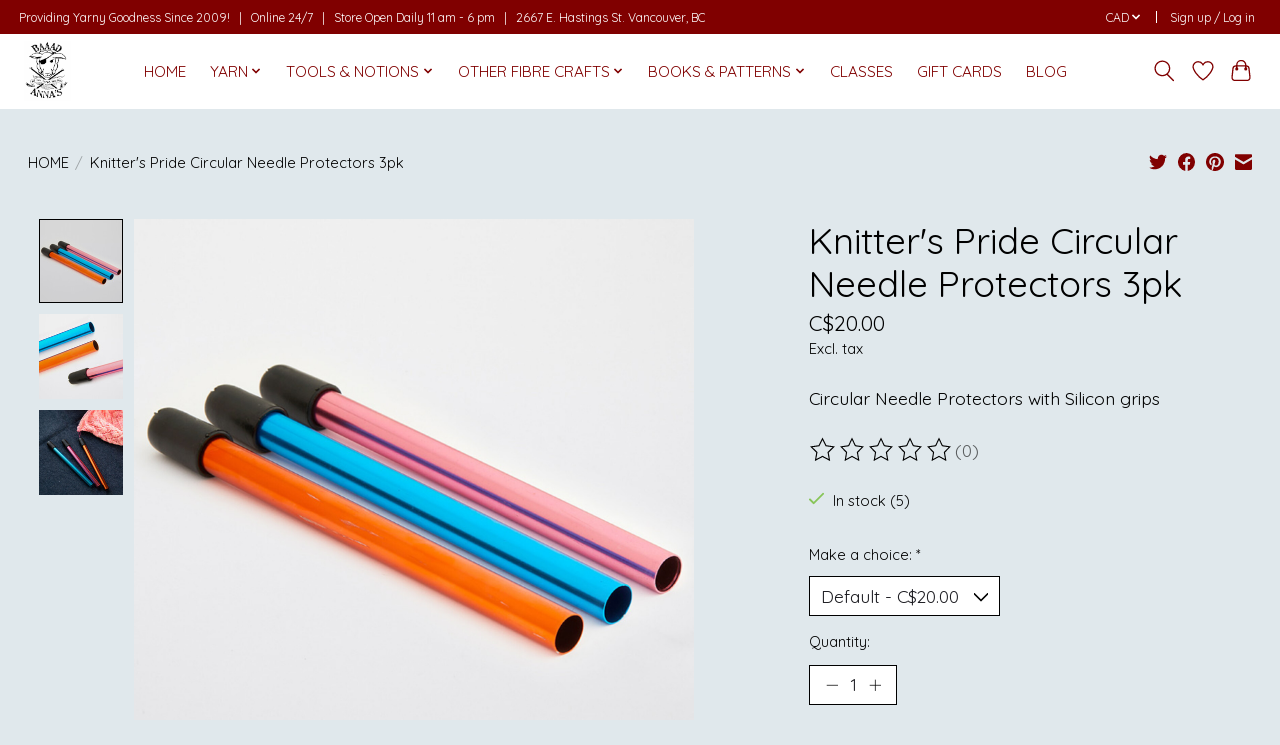

--- FILE ---
content_type: application/javascript; charset=UTF-8
request_url: https://www.baaadannas.store/cdn-cgi/challenge-platform/scripts/jsd/main.js
body_size: 9091
content:
window._cf_chl_opt={AKGCx8:'b'};~function(C6,Sh,Sr,SO,SQ,Sw,Ss,SI,C0,C1){C6=L,function(j,a,Cm,C5,S,C){for(Cm={j:622,a:560,S:616,C:655,T:488,v:529,x:406,W:402,g:635,b:445,R:607},C5=L,S=j();!![];)try{if(C=-parseInt(C5(Cm.j))/1*(-parseInt(C5(Cm.a))/2)+-parseInt(C5(Cm.S))/3+parseInt(C5(Cm.C))/4*(-parseInt(C5(Cm.T))/5)+-parseInt(C5(Cm.v))/6+-parseInt(C5(Cm.x))/7*(parseInt(C5(Cm.W))/8)+parseInt(C5(Cm.g))/9*(-parseInt(C5(Cm.b))/10)+parseInt(C5(Cm.R))/11,C===a)break;else S.push(S.shift())}catch(T){S.push(S.shift())}}(Z,798526),Sh=this||self,Sr=Sh[C6(555)],SO=null,SQ=SN(),Sw=function(v0,Tz,TA,TK,TI,Tt,Te,TE,TO,TB,CR,a,S,C,T){return v0={j:454,a:477,S:628,C:444,T:507,v:654,x:535},Tz={j:542,a:475,S:591,C:596,T:554,v:534,x:572,W:591,g:433,b:546,R:534,V:605,D:660,X:591,F:551,k:494,y:644,J:659,Y:539,n:591,H:651,P:542,i:536,c:427,l:494,M:574,o:605,U:443,B:574},TA={j:534,a:609},TK={j:581},TI={j:609,a:574,S:550,C:637,T:608,v:550,x:637,W:608,g:620,b:540,R:534,V:591,D:576,X:581,F:572,k:605,y:580,J:581,Y:644,n:572,H:511,P:581,i:466,c:413,l:463,M:518,o:605,U:604,B:604,h:415,O:451,f:527,m:509,E:605,d:601,e:493,N:605,Q:465,G:581,s:621,I:527,K:503,A:637,z:576,Z0:617,Z1:628,Z2:523,Z3:605,Z4:536,Z5:455,Z6:605,Z7:580,Z8:456,Z9:626,ZZ:468,ZL:526,Zj:514,Za:523,ZS:451,ZC:515,ZT:469,Zv:605,Zx:581,ZW:415,Zg:606,Zb:523,ZR:591,ZV:463,ZD:466,ZX:583,ZF:546,Zk:539,Zy:572,ZJ:534,ZY:577,Zq:644,Zn:427},Tt={j:659},Te={j:534},TE={j:455},TO={j:511},TB={j:532,a:513},CR=C6,a={'kbOEp':function(W,g){return W-g},'ptoUI':function(W,g){return g|W},'PRnPE':function(W,g){return g==W},'UMLQA':function(x,W){return x(W)},'tFOHZ':CR(v0.j),'WqAqZ':function(W,g){return W>g},'duzFB':function(W,g){return W<g},'frafz':function(x,W){return x(W)},'hlbeG':function(x,W){return x(W)},'ZByxw':function(W,g){return W>g},'LCZFq':function(W,g){return W<<g},'RlNZO':function(x,W){return x(W)},'fijDx':function(W,g){return g|W},'xKZdn':CR(v0.a),'ndPaq':CR(v0.S),'hsbKM':function(W,g){return W-g},'EKNcT':CR(v0.C),'Tgpgl':CR(v0.T),'yBBbq':function(W,g){return W<<g},'VgyJw':function(W,g){return W&g},'slXDX':function(W,g){return W-g},'liTJi':function(W,g){return W|g},'izDVq':function(x,W){return x(W)},'iOAvn':function(W,g){return W>g},'MPHJT':function(W,g){return g!=W},'ZHLxF':function(W,g){return g*W},'prKJH':function(W,g){return g!=W},'dZcxz':function(W,g){return W>g},'lOOtY':function(W,g){return g!=W},'HQsTo':function(W,g){return g==W},'cHhjZ':function(W,g){return g!=W},'sAKFg':function(W,g){return W+g}},S=String[CR(v0.v)],C={'h':function(x,TU,CV,W,g){return TU={j:532,a:574},CV=CR,W={},W[CV(TB.j)]=CV(TB.a),g=W,null==x?'':C.g(x,6,function(b,CD){return CD=CV,g[CD(TU.j)][CD(TU.a)](b)})},'g':function(x,W,R,CJ,V,D,X,F,y,J,Y,H,P,i,M,o,I,U,B,O,E,N){if(CJ=CR,V={'vXjkg':function(Q,G){return Q>G},'zQEZG':function(Q,G){return Q<G},'GwSIY':function(Q,G,CX){return CX=L,a[CX(TO.j)](Q,G)},'thhms':function(Q,G){return Q<<G},'kPbLJ':function(Q,G){return Q<G},'syGaD':function(Q,G,CF){return CF=L,a[CF(TE.j)](Q,G)},'knKHm':function(Q,G){return Q(G)},'YwTJg':function(Q,G){return Q|G},'dGDnO':function(Q,G,Ck){return Ck=L,a[Ck(Te.j)](Q,G)},'vuAjL':function(Q,G){return Q-G},'NpdQt':function(Q,G,Cy){return Cy=L,a[Cy(Tt.j)](Q,G)},'brStl':function(Q,G){return Q<<G},'TdjiQ':function(Q,G){return Q&G},'tuZtr':function(Q,G){return Q|G},'noRhe':function(Q,G){return Q<<G},'gqHzH':function(Q,G){return G&Q}},x==null)return'';for(X={},F={},y='',J=2,Y=3,H=2,P=[],i=0,M=0,o=0;o<x[CJ(TI.j)];o+=1)if(U=x[CJ(TI.a)](o),Object[CJ(TI.S)][CJ(TI.C)][CJ(TI.T)](X,U)||(X[U]=Y++,F[U]=!0),B=y+U,Object[CJ(TI.v)][CJ(TI.x)][CJ(TI.W)](X,B))y=B;else for(O=a[CJ(TI.g)][CJ(TI.b)]('|'),E=0;!![];){switch(O[E++]){case'0':J--;continue;case'1':a[CJ(TI.R)](0,J)&&(J=Math[CJ(TI.V)](2,H),H++);continue;case'2':if(Object[CJ(TI.S)][CJ(TI.C)][CJ(TI.W)](F,y)){if(a[CJ(TI.D)](256,y[CJ(TI.X)](0))){for(D=0;a[CJ(TI.F)](D,H);i<<=1,W-1==M?(M=0,P[CJ(TI.k)](a[CJ(TI.y)](R,i)),i=0):M++,D++);for(N=y[CJ(TI.J)](0),D=0;8>D;i=N&1.44|i<<1,W-1==M?(M=0,P[CJ(TI.k)](a[CJ(TI.Y)](R,i)),i=0):M++,N>>=1,D++);}else{for(N=1,D=0;a[CJ(TI.n)](D,H);i=N|i<<1,M==a[CJ(TI.H)](W,1)?(M=0,P[CJ(TI.k)](R(i)),i=0):M++,N=0,D++);for(N=y[CJ(TI.P)](0),D=0;a[CJ(TI.i)](16,D);i=a[CJ(TI.c)](i,1)|1.02&N,W-1==M?(M=0,P[CJ(TI.k)](a[CJ(TI.l)](R,i)),i=0):M++,N>>=1,D++);}J--,0==J&&(J=Math[CJ(TI.V)](2,H),H++),delete F[y]}else for(N=X[y],D=0;D<H;i=a[CJ(TI.M)](i<<1,1&N),M==W-1?(M=0,P[CJ(TI.o)](R(i)),i=0):M++,N>>=1,D++);continue;case'3':y=String(U);continue;case'4':X[B]=Y++;continue}break}if(''!==y){if(a[CJ(TI.U)]!==a[CJ(TI.B)]){if(V[CJ(TI.h)](256,ZJ[CJ(TI.X)](0))){for(LU=0;V[CJ(TI.O)](LB,Lh);LO<<=1,Lf==V[CJ(TI.f)](Lm,1)?(LE=0,Ld[CJ(TI.o)](Lu(Le)),Lp=0):Lt++,Lr++);for(LN=LQ[CJ(TI.J)](0),LG=0;8>Lw;LI=V[CJ(TI.m)](LK,1)|LA&1.48,j0-1==Lz?(j1=0,j2[CJ(TI.E)](j3(j4)),j5=0):j6++,j7>>=1,Ls++);}else{for(j8=1,j9=0;V[CJ(TI.d)](jZ,jL);ja=V[CJ(TI.e)](jS<<1,jC),jT==jv-1?(jx=0,jW[CJ(TI.N)](V[CJ(TI.Q)](jg,jb)),jR=0):jV++,jD=0,jj++);for(jX=jF[CJ(TI.G)](0),jk=0;16>jy;jY=V[CJ(TI.s)](jq<<1,1.46&jn),jH==V[CJ(TI.I)](jP,1)?(ji=0,jc[CJ(TI.k)](V[CJ(TI.Q)](jl,jM)),jo=0):jU++,jB>>=1,jJ++);}Ln--,V[CJ(TI.K)](0,LH)&&(LP=Li[CJ(TI.V)](2,Lc),Ll++),delete LM[Lo]}else{if(Object[CJ(TI.S)][CJ(TI.A)][CJ(TI.T)](F,y)){if(a[CJ(TI.z)](256,y[CJ(TI.J)](0))){if(a[CJ(TI.Z0)]!==CJ(TI.Z1)){for(O=0;P<U;N<<=1,H==V[CJ(TI.Z2)](N,1)?(Q=0,G[CJ(TI.k)](s(I)),K=0):A++,E++);for(z=Z0[CJ(TI.G)](0),Z1=0;8>Z2;Z4=Z6&1.09|Z5<<1,V[CJ(TI.K)](Z7,Z8-1)?(Z9=0,ZZ[CJ(TI.Z3)](ZL(Zj)),Za=0):ZS++,ZC>>=1,Z3++);}else{for(D=0;D<H;i<<=1,a[CJ(TI.R)](M,a[CJ(TI.Z4)](W,1))?(M=0,P[CJ(TI.E)](R(i)),i=0):M++,D++);for(N=y[CJ(TI.G)](0),D=0;a[CJ(TI.i)](8,D);i=a[CJ(TI.Z5)](i<<1,N&1),W-1==M?(M=0,P[CJ(TI.Z6)](a[CJ(TI.Z7)](R,i)),i=0):M++,N>>=1,D++);}}else if(a[CJ(TI.Z8)]===a[CJ(TI.Z9)]){if(256>Zg[CJ(TI.X)](0)){for(LR=0;LV<LD;LF<<=1,Lk==Ly-1?(LJ=0,LY[CJ(TI.Z3)](V[CJ(TI.ZZ)](Lq,Ln)),LH=0):LP++,LX++);for(I=Li[CJ(TI.X)](0),Lc=0;8>Ll;Lo=V[CJ(TI.ZL)](LU,1)|V[CJ(TI.Zj)](I,1),LB==V[CJ(TI.Za)](Lh,1)?(Lr=0,LO[CJ(TI.N)](Lf(Lm)),LE=0):Ld++,I>>=1,LM++);}else{for(I=1,Lu=0;V[CJ(TI.ZS)](Le,Lp);LN=V[CJ(TI.ZC)](V[CJ(TI.ZT)](LQ,1),I),V[CJ(TI.K)](LG,Lw-1)?(Ls=0,LI[CJ(TI.Zv)](LK(LA)),Lz=0):j0++,I=0,Lt++);for(I=j1[CJ(TI.Zx)](0),j2=0;V[CJ(TI.ZW)](16,j3);j5=j6<<1|V[CJ(TI.Zg)](I,1),j7==V[CJ(TI.Zb)](j8,1)?(j9=0,jZ[CJ(TI.Z3)](jL(jj)),ja=0):jS++,I>>=1,j4++);}LS--,0==LC&&(LT=Lv[CJ(TI.ZR)](2,Lx),LW++),delete Lg[Lb]}else{for(N=1,D=0;D<H;i=N|i<<1,M==W-1?(M=0,P[CJ(TI.Z3)](a[CJ(TI.ZV)](R,i)),i=0):M++,N=0,D++);for(N=y[CJ(TI.P)](0),D=0;a[CJ(TI.ZD)](16,D);i=a[CJ(TI.ZX)](i,1)|a[CJ(TI.ZF)](N,1),a[CJ(TI.R)](M,a[CJ(TI.Zk)](W,1))?(M=0,P[CJ(TI.Zv)](R(i)),i=0):M++,N>>=1,D++);}J--,a[CJ(TI.R)](0,J)&&(J=Math[CJ(TI.ZR)](2,H),H++),delete F[y]}else for(N=X[y],D=0;a[CJ(TI.Zy)](D,H);i=N&1|i<<1,a[CJ(TI.ZJ)](M,W-1)?(M=0,P[CJ(TI.o)](R(i)),i=0):M++,N>>=1,D++);J--,0==J&&H++}}for(N=2,D=0;a[CJ(TI.F)](D,H);i=a[CJ(TI.ZY)](i<<1.62,1&N),a[CJ(TI.R)](M,W-1)?(M=0,P[CJ(TI.Zv)](a[CJ(TI.Zq)](R,i)),i=0):M++,N>>=1,D++);for(;;)if(i<<=1,M==W-1){P[CJ(TI.Zv)](R(i));break}else M++;return P[CJ(TI.Zn)]('')},'j':function(x,CY){return CY=CR,x==null?'':a[CY(TA.j)]('',x)?null:C.i(x[CY(TA.a)],32768,function(W,Cq){return Cq=CY,x[Cq(TK.j)](W)})},'i':function(x,W,R,Cn,V,D,X,F,y,J,Y,H,P,i,M,o,B,U){for(Cn=CR,V=[],D=4,X=4,F=3,y=[],H=a[Cn(Tz.j)](R,0),P=W,i=1,J=0;a[Cn(Tz.a)](3,J);V[J]=J,J+=1);for(M=0,o=Math[Cn(Tz.S)](2,2),Y=1;a[Cn(Tz.C)](Y,o);U=P&H,P>>=1,0==P&&(P=W,H=R(i++)),M|=a[Cn(Tz.T)](0<U?1:0,Y),Y<<=1);switch(M){case 0:for(M=0,o=Math[Cn(Tz.S)](2,8),Y=1;o!=Y;U=P&H,P>>=1,a[Cn(Tz.v)](0,P)&&(P=W,H=R(i++)),M|=(a[Cn(Tz.x)](0,U)?1:0)*Y,Y<<=1);B=S(M);break;case 1:for(M=0,o=Math[Cn(Tz.W)](2,16),Y=1;a[Cn(Tz.g)](Y,o);U=a[Cn(Tz.b)](H,P),P>>=1,a[Cn(Tz.R)](0,P)&&(P=W,H=R(i++)),M|=Y*(0<U?1:0),Y<<=1);B=S(M);break;case 2:return''}for(J=V[3]=B,y[Cn(Tz.V)](B);;){if(a[Cn(Tz.D)](i,x))return'';for(M=0,o=Math[Cn(Tz.X)](2,F),Y=1;a[Cn(Tz.F)](Y,o);U=P&H,P>>=1,a[Cn(Tz.k)](0,P)&&(P=W,H=R(i++)),M|=a[Cn(Tz.T)](0<U?1:0,Y),Y<<=1);switch(B=M){case 0:for(M=0,o=Math[Cn(Tz.S)](2,8),Y=1;a[Cn(Tz.C)](Y,o);U=P&H,P>>=1,0==P&&(P=W,H=a[Cn(Tz.y)](R,i++)),M|=(a[Cn(Tz.x)](0,U)?1:0)*Y,Y<<=1);V[X++]=a[Cn(Tz.J)](S,M),B=a[Cn(Tz.Y)](X,1),D--;break;case 1:for(M=0,o=Math[Cn(Tz.n)](2,16),Y=1;a[Cn(Tz.H)](Y,o);U=P&H,P>>=1,P==0&&(P=W,H=R(i++)),M|=Y*(0<U?1:0),Y<<=1);V[X++]=a[Cn(Tz.P)](S,M),B=a[Cn(Tz.i)](X,1),D--;break;case 2:return y[Cn(Tz.c)]('')}if(a[Cn(Tz.l)](0,D)&&(D=Math[Cn(Tz.S)](2,F),F++),V[B])B=V[B];else if(X===B)B=J+J[Cn(Tz.M)](0);else return null;y[Cn(Tz.o)](B),V[X++]=a[Cn(Tz.U)](J,B[Cn(Tz.B)](0)),D--,J=B,0==D&&(D=Math[Cn(Tz.X)](2,F),F++)}}},T={},T[CR(v0.x)]=C.h,T}(),Ss={},Ss[C6(405)]='o',Ss[C6(590)]='s',Ss[C6(614)]='u',Ss[C6(661)]='z',Ss[C6(632)]='n',Ss[C6(612)]='I',Ss[C6(418)]='b',SI=Ss,Sh[C6(533)]=function(j,S,C,T,vb,vg,vW,Cc,x,g,R,V,D,X,F,J,Y,H,P){if(vb={j:531,a:557,S:480,C:615,T:434,v:480,x:615,W:603,g:476,b:556,R:476,V:401,D:409,X:584,F:609,k:431,y:474,J:423,Y:417,n:563,H:512,P:403,i:416,c:595,l:524,M:416,o:430,U:540,B:453,h:632},vg={j:528,a:609,S:416,C:656,T:524},vW={j:550,a:637,S:608,C:605},Cc=C6,x={'Rvsys':function(J,Y){return J+Y},'TqvSo':function(J,Y){return J+Y},'KflzO':function(J,Y){return J<Y},'ZFpEe':Cc(vb.j),'FwmLi':function(y,J,Y,H){return y(J,Y,H)},'mmEsH':function(y,J){return y(J)},'TwOUi':function(J,Y){return J===Y},'QUssp':Cc(vb.a),'stASZ':function(y,J,Y){return y(J,Y)}},null===S||void 0===S)return T;for(g=Sz(S),j[Cc(vb.S)][Cc(vb.C)]&&(g=g[Cc(vb.T)](j[Cc(vb.v)][Cc(vb.x)](S))),g=j[Cc(vb.W)][Cc(vb.g)]&&j[Cc(vb.b)]?j[Cc(vb.W)][Cc(vb.R)](new j[(Cc(vb.b))](g)):function(y,CM,J){for(CM=Cc,y[CM(vg.j)](),J=0;J<y[CM(vg.a)];y[J]===y[x[CM(vg.S)](J,1)]?y[CM(vg.C)](x[CM(vg.T)](J,1),1):J+=1);return y}(g),R='nAsAaAb'.split('A'),R=R[Cc(vb.V)][Cc(vb.D)](R),V=0;x[Cc(vb.X)](V,g[Cc(vb.F)]);V++)if(Cc(vb.k)!==x[Cc(vb.y)])(D=g[V],X=x[Cc(vb.J)](SA,j,S,D),x[Cc(vb.Y)](R,X))?(F=x[Cc(vb.n)]('s',X)&&!j[Cc(vb.H)](S[D]),x[Cc(vb.P)]===C+D?W(x[Cc(vb.i)](C,D),X):F||x[Cc(vb.c)](W,x[Cc(vb.l)](C,D),S[D])):W(x[Cc(vb.M)](C,D),X);else for(J=Cc(vb.o)[Cc(vb.U)]('|'),Y=0;!![];){switch(J[Y++]){case'0':H=S[Cc(vb.B)];continue;case'1':P=H.i;continue;case'2':if(typeof P!==Cc(vb.h)||P<30)return null;continue;case'3':if(!H)return null;continue;case'4':return P}break}return T;function W(y,J,Cl){Cl=Cc,Object[Cl(vW.j)][Cl(vW.a)][Cl(vW.S)](T,J)||(T[J]=[]),T[J][Cl(vW.C)](y)}},C0=C6(649)[C6(540)](';'),C1=C0[C6(401)][C6(409)](C0),Sh[C6(462)]=function(j,S,vF,Co,C,T,v,x,W){for(vF={j:464,a:609,S:625,C:586,T:543,v:645,x:605,W:582},Co=C6,C={'nYmrA':function(g,R){return R===g},'hohgM':function(g,R){return g<R},'iyqTR':function(g,R){return g(R)}},T=Object[Co(vF.j)](S),v=0;v<T[Co(vF.a)];v++)if(x=T[v],C[Co(vF.S)]('f',x)&&(x='N'),j[x]){for(W=0;C[Co(vF.C)](W,S[T[v]][Co(vF.a)]);C[Co(vF.S)](-1,j[x][Co(vF.T)](S[T[v]][W]))&&(C[Co(vF.v)](C1,S[T[v]][W])||j[x][Co(vF.x)]('o.'+S[T[v]][W])),W++);}else j[x]=S[T[v]][Co(vF.W)](function(g){return'o.'+g})},C3();function L(j,a,S,C){return j=j-401,S=Z(),C=S[j],C}function Se(T0,CS,j){return T0={j:453,a:479},CS=C6,j=Sh[CS(T0.j)],Math[CS(T0.a)](+atob(j.t))}function Sf(j,Ce,Cu,C7,a,S){Ce={j:547,a:499,S:412},Cu={j:565},C7=C6,a={'xkZAp':function(C){return C()},'evmwT':function(C,T,v){return C(T,v)}},S=a[C7(Ce.j)](C2),a[C7(Ce.a)](St,S.r,function(C,C8){C8=C7,typeof j===C8(Cu.j)&&j(C),Sd()}),S.e&&SG(C7(Ce.S),S.e)}function C4(C,T,vr,Cf,v,x,W,R,V,D,g){if(vr={j:426,a:422,S:634,C:552,T:598,v:521,x:472,W:428,g:658,b:561,R:505,V:490,D:517,X:537,F:440,k:458,y:432,J:482,Y:587,n:540,H:634,P:490,i:521,c:517,l:592,M:440,o:458},Cf=C6,v={},v[Cf(vr.j)]=function(b,R){return b&R},v[Cf(vr.a)]=function(b,R){return R==b},v[Cf(vr.S)]=function(b,R){return R*b},v[Cf(vr.C)]=function(b,R){return b===R},v[Cf(vr.T)]=Cf(vr.v),v[Cf(vr.x)]=Cf(vr.W),v[Cf(vr.g)]=Cf(vr.b),x=v,!C[Cf(vr.R)])return;if(x[Cf(vr.C)](T,Cf(vr.W)))W={},W[Cf(vr.V)]=x[Cf(vr.T)],W[Cf(vr.D)]=C.r,W[Cf(vr.X)]=x[Cf(vr.x)],Sh[Cf(vr.F)][Cf(vr.k)](W,'*');else if(Cf(vr.y)===Cf(vr.J)){for(R=Cf(vr.Y)[Cf(vr.n)]('|'),V=0;!![];){switch(R[V++]){case'0':D=x[Cf(vr.j)](D,X);continue;case'1':x[Cf(vr.a)](0,k)&&(y=J,Y=n(H++));continue;case'2':c<<=1;continue;case'3':F>>=1;continue;case'4':P|=x[Cf(vr.H)](0<D?1:0,i);continue}break}}else g={},g[Cf(vr.P)]=Cf(vr.i),g[Cf(vr.c)]=C.r,g[Cf(vr.X)]=x[Cf(vr.g)],g[Cf(vr.l)]=T,Sh[Cf(vr.M)][Cf(vr.o)](g,'*')}function SA(S,C,T,v9,CP,x,W,g,D,X,F,k,y,R){W=(v9={j:500,a:630,S:631,C:508,T:636,v:530,x:571,W:588,g:405,b:502,R:565,V:558,D:408,X:500,F:540,k:479,y:419,J:508,Y:530,n:571,H:410,P:410,i:603,c:414,l:603,M:502},CP=C6,x={},x[CP(v9.j)]=CP(v9.a),x[CP(v9.S)]=function(V,D){return V/D},x[CP(v9.C)]=function(V,D){return V>D},x[CP(v9.T)]=function(V,D){return V===D},x[CP(v9.v)]=function(V,D){return D==V},x[CP(v9.x)]=function(V,D){return D==V},x[CP(v9.W)]=CP(v9.g),x[CP(v9.b)]=CP(v9.R),x);try{if(W[CP(v9.T)](CP(v9.V),CP(v9.D))){for(D=W[CP(v9.X)][CP(v9.F)]('|'),X=0;!![];){switch(D[X++]){case'0':F=3600;continue;case'1':k=T[CP(v9.k)](W[CP(v9.S)](g[CP(v9.y)](),1e3));continue;case'2':return!![];case'3':if(W[CP(v9.J)](k-y,F))return![];continue;case'4':y=C();continue}break}}else g=C[T]}catch(D){return'i'}if(W[CP(v9.Y)](null,g))return void 0===g?'u':'x';if(W[CP(v9.n)](W[CP(v9.W)],typeof g))try{if(W[CP(v9.b)]==typeof g[CP(v9.H)])return g[CP(v9.P)](function(){}),'p'}catch(X){}return S[CP(v9.i)][CP(v9.c)](g)?'a':g===S[CP(v9.l)]?'D':g===!0?'T':g===!1?'F':(R=typeof g,W[CP(v9.Y)](W[CP(v9.M)],R)?SK(S,g)?'N':'f':SI[R]||'?')}function SG(T,v,Tj,Cb,x,W,g,b,R,V,D,X,F,k){if(Tj={j:496,a:594,S:404,C:497,T:446,v:457,x:437,W:442,g:624,b:593,R:501,V:424,D:453,X:496,F:568,k:640,y:404,J:473,Y:411,n:448,H:599,P:575,i:575,c:627,l:597,M:568,o:420,U:545,B:491,h:638,O:579,f:490,m:624,E:492,d:535},Cb=C6,x={},x[Cb(Tj.j)]=Cb(Tj.a),x[Cb(Tj.S)]=Cb(Tj.C),x[Cb(Tj.T)]=Cb(Tj.v),x[Cb(Tj.x)]=Cb(Tj.W),x[Cb(Tj.g)]=Cb(Tj.b),W=x,!Su(0))return![];b=(g={},g[Cb(Tj.R)]=T,g[Cb(Tj.V)]=v,g);try{R=Sh[Cb(Tj.D)],V=W[Cb(Tj.X)]+Sh[Cb(Tj.F)][Cb(Tj.k)]+W[Cb(Tj.y)]+R.r+W[Cb(Tj.T)],D=new Sh[(Cb(Tj.J))](),D[Cb(Tj.Y)](W[Cb(Tj.x)],V),D[Cb(Tj.n)]=2500,D[Cb(Tj.H)]=function(){},X={},X[Cb(Tj.P)]=Sh[Cb(Tj.F)][Cb(Tj.i)],X[Cb(Tj.c)]=Sh[Cb(Tj.F)][Cb(Tj.c)],X[Cb(Tj.l)]=Sh[Cb(Tj.M)][Cb(Tj.l)],X[Cb(Tj.o)]=Sh[Cb(Tj.M)][Cb(Tj.U)],X[Cb(Tj.B)]=SQ,F=X,k={},k[Cb(Tj.h)]=b,k[Cb(Tj.O)]=F,k[Cb(Tj.f)]=W[Cb(Tj.m)],D[Cb(Tj.E)](Sw[Cb(Tj.d)](k))}catch(y){}}function SN(TZ,Cg){return TZ={j:452},Cg=C6,crypto&&crypto[Cg(TZ.j)]?crypto[Cg(TZ.j)]():''}function Z(vO){return vO='GsdIH,thhms,getPrototypeOf,kbOEp,isNaN,t$MbyPlZcS3KqdR1mN2uL5h7Can-6QEsHpTiAFIovXGjWxDkO9rUJ+w0egfVz8B4Y,TdjiQ,tuZtr,http-code:,sid,fijDx,skeRG,body,cloudflare-invisible,LmaQw,vuAjL,TqvSo,hEzqg,brStl,GwSIY,sort,3175950xNvgoS,CueCX,ZcxeU,iFMJj,pRIb1,PRnPE,mwPNlM,hsbKM,event,0|1|2|4|3,slXDX,split,jYPIO,izDVq,indexOf,UvpJk,aUjz8,VgyJw,xkZAp,zTQgm,ROXoa,prototype,lOOtY,fKqlb,BsikS,ZHLxF,document,Set,d.cookie,tcJel,jkNiU,24CULLbk,error,xhr-error,TwOUi,onerror,function,vwMNY,clientInformation,_cf_chl_opt,DArUw,status,BsZqo,duzFB,HcTEY,charAt,CnwA5,WqAqZ,liTJi,readyState,chctx,frafz,charCodeAt,map,yBBbq,KflzO,mPshT,hohgM,0|3|1|4|2,NtStT,/jsd/oneshot/d251aa49a8a3/0.12293754160640644:1769041602:P0xofKNanr3_8tToVmmGjqdR2VzQQB9F-QrJcLCPpqo/,string,pow,detail,jsd,/cdn-cgi/challenge-platform/h/,stASZ,MPHJT,LRmiB4,TtOef,ontimeout,hwLNe,kPbLJ,[native code],Array,xKZdn,push,gqHzH,41129616tjdZSL,call,length,navigator,removeChild,bigint,idKqo,undefined,getOwnPropertyNames,1441446LvoZKn,ndPaq,toString,gQSHr,tFOHZ,YwTJg,109842thraOo,tETEN,CezNg,nYmrA,Tgpgl,SSTpq3,Mxexf,oiDFH,0|4|1|3|2,bvlaH,number,qWwkB,xNcbk,153KBmBtD,EeaUO,hasOwnProperty,errorInfoObject,DUCby,AKGCx8,pQYbO,wsWWT,contentDocument,hlbeG,iyqTR,href,rmJZX,nrAxx,_cf_chl_opt;JJgc4;PJAn2;kJOnV9;IWJi4;OHeaY1;DqMg0;FKmRv9;LpvFx1;cAdz2;PqBHf2;nFZCC5;ddwW5;pRIb1;rxvNi8;RrrrA2;erHi9,log,cHhjZ,hpTLr,Function,fromCharCode,72sSQOtl,splice,ZIazS,MBgYr,UMLQA,dZcxz,symbol,includes,16pYyUEu,QUssp,LvfVs,object,5360803tJEXKK,ohQwT,uLrLL,bind,catch,open,error on cf_chl_props,LCZFq,isArray,vXjkg,Rvsys,mmEsH,boolean,now,pkLOA2,WUGNU,jyqgk,FwmLi,TYlZ6,Fvgty,cJDdW,join,success,UNMEs,0|3|1|2|4,QXiTR,KOoSs,prKJH,concat,DOMContentLoaded,keacp,yAfUe,ylOeA,display: none,parent,jRfWl,POST,sAKFg,bYXRc,560650HYlJge,RtDii,location,timeout,appendChild,MKFjq,zQEZG,randomUUID,__CF$cv$params,2|0|1|4|3,ptoUI,EKNcT,/invisible/jsd,postMessage,xztVl,rwivg,ysQke,rxvNi8,RlNZO,keys,knKHm,ZByxw,tabIndex,NpdQt,noRhe,loading,createElement,WTTGt,XMLHttpRequest,ZFpEe,iOAvn,from,NgAsC,iframe,floor,Object,random,CPkJk,addEventListener,contentWindow,xlxlu,onload,ONTgf,212240QLbTlq,MUOzp,source,JBxy9,send,syGaD,HQsTo,style,VRxsA,/b/ov1/0.12293754160640644:1769041602:P0xofKNanr3_8tToVmmGjqdR2VzQQB9F-QrJcLCPpqo/,stringify,evmwT,fAkiw,AdeF3,VLVKB,dGDnO,zgjXe,api,onreadystatechange,zQPeH'.split(','),Z=function(){return vO},Z()}function C2(vy,CU,S,C,T,v,x,W){S=(vy={j:610,a:471,S:478,C:495,T:439,v:467,x:520,W:449,g:484,b:441,R:567,V:619,D:643,X:520,F:611},CU=C6,{'jRfWl':function(g,b,R,V,D){return g(b,R,V,D)},'gQSHr':CU(vy.j)});try{return C=Sr[CU(vy.a)](CU(vy.S)),C[CU(vy.C)]=CU(vy.T),C[CU(vy.v)]='-1',Sr[CU(vy.x)][CU(vy.W)](C),T=C[CU(vy.g)],v={},v=pRIb1(T,T,'',v),v=S[CU(vy.b)](pRIb1,T,T[CU(vy.R)]||T[S[CU(vy.V)]],'n.',v),v=pRIb1(T,C[CU(vy.D)],'d.',v),Sr[CU(vy.X)][CU(vy.F)](C),x={},x.r=v,x.e=null,x}catch(g){return W={},W.r={},W.e=g,W}}function Su(j,Cz,Ca){return Cz={j:481},Ca=C6,Math[Ca(Cz.j)]()<j}function Sd(CA,CK,CL,j,a){if(CA={j:425,a:600,S:633},CK={j:642},CL=C6,j={'wsWWT':function(S){return S()},'hwLNe':function(S){return S()},'qWwkB':CL(CA.j)},a=j[CL(CA.a)](Sm),a===null)return;if(SO){if(CL(CA.j)!==j[CL(CA.S)])return'i';else clearTimeout(SO)}SO=setTimeout(function(Cj){Cj=CL,j[Cj(CK.j)](Sf)},a*1e3)}function St(j,a,T9,T8,T7,T6,CT,S,C,T,v){T9={j:516,a:652,S:442,C:594,T:629,v:639,x:453,W:650,g:568,b:473,R:411,V:548,D:623,X:568,F:640,k:589,y:505,J:460,Y:436,n:448,H:599,P:483,i:435,c:486,l:564,M:447,o:447,U:646,B:447,h:646,O:505,f:549,m:492,E:535,d:498},T8={j:641,a:652,S:562},T7={j:570,a:504,S:570,C:428,T:522,v:429},T6={j:448},CT=C6,S={'zgjXe':function(W,g){return W<g},'LmaQw':function(x,W){return x(W)},'UNMEs':CT(T9.j),'pQYbO':CT(T9.a),'zTQgm':CT(T9.S),'tETEN':CT(T9.C),'rwivg':CT(T9.T),'keacp':CT(T9.v),'ROXoa':function(x){return x()}},C=Sh[CT(T9.x)],console[CT(T9.W)](Sh[CT(T9.g)]),T=new Sh[(CT(T9.b))](),T[CT(T9.R)](S[CT(T9.V)],S[CT(T9.D)]+Sh[CT(T9.X)][CT(T9.F)]+CT(T9.k)+C.r),C[CT(T9.y)]&&(S[CT(T9.J)]!==S[CT(T9.Y)]?(T[CT(T9.n)]=5e3,T[CT(T9.H)]=function(Cv){Cv=CT,a(Cv(T6.j))}):S[CT(T9.P)](CT(T9.i),C)),T[CT(T9.c)]=function(Cx){Cx=CT,T[Cx(T7.j)]>=200&&S[Cx(T7.a)](T[Cx(T7.S)],300)?a(Cx(T7.C)):S[Cx(T7.T)](a,S[Cx(T7.v)]+T[Cx(T7.S)])},T[CT(T9.l)]=function(CW){if(CW=CT,S[CW(T8.j)]===CW(T8.a))a(CW(T8.S));else return![]},v={'t':Se(),'lhr':Sr[CT(T9.M)]&&Sr[CT(T9.o)][CT(T9.U)]?Sr[CT(T9.B)][CT(T9.h)]:'','api':C[CT(T9.O)]?!![]:![],'c':S[CT(T9.f)](SE),'payload':j},T[CT(T9.m)](Sw[CT(T9.E)](JSON[CT(T9.d)](v)))}function SK(S,C,v2,CH,T,v){return v2={j:569,a:559,S:602,C:569,T:653,v:550,x:618,W:608,g:543},CH=C6,T={},T[CH(v2.j)]=function(W,g){return W instanceof g},T[CH(v2.a)]=CH(v2.S),v=T,v[CH(v2.C)](C,S[CH(v2.T)])&&0<S[CH(v2.T)][CH(v2.v)][CH(v2.x)][CH(v2.W)](C)[CH(v2.g)](v[CH(v2.a)])}function SE(Cw,CZ,j){return Cw={j:487,a:485},CZ=C6,j={'ONTgf':function(a,S){return S!==a},'xlxlu':function(a){return a()}},j[CZ(Cw.j)](j[CZ(Cw.a)](Sm),null)}function C3(vM,vl,vP,CB,j,a,S,C,T){if(vM={j:450,a:470,S:585,C:435,T:438,v:453,x:578,W:647,g:566,b:483,R:525,V:553,D:648,X:483,F:461,k:657,y:410,J:506,Y:506},vl={j:578,a:470,S:506},vP={j:613,a:453,S:479,C:459,T:421},CB=C6,j={'jYPIO':CB(vM.j),'xztVl':function(v){return v()},'WUGNU':function(v,x){return v(x)},'rmJZX':CB(vM.a),'vwMNY':function(v){return v()},'hEzqg':function(v,W){return W!==v},'BsikS':CB(vM.S),'ysQke':CB(vM.C),'ZIazS':CB(vM.T)},a=Sh[CB(vM.v)],!a)return;if(!Sp())return;if(S=![],C=function(vH,Ch,W){if(vH={j:541,a:450},Ch=CB,!S){if(Ch(vP.j)!==Ch(vP.j))return W=C[Ch(vP.a)],T[Ch(vP.S)](+v(W.t));else{if(S=!![],!j[Ch(vP.C)](Sp))return;j[Ch(vP.T)](Sf,function(x,Cr){if(Cr=Ch,j[Cr(vH.j)]!==Cr(vH.a))return;else C4(a,x)})}}},Sr[CB(vM.x)]!==j[CB(vM.W)])j[CB(vM.g)](C);else if(Sh[CB(vM.b)])j[CB(vM.R)](j[CB(vM.V)],CB(vM.D))?Sr[CB(vM.X)](j[CB(vM.F)],C):C=T[v];else if(j[CB(vM.k)]!==j[CB(vM.k)])return a[CB(vM.y)](function(){}),'p';else T=Sr[CB(vM.J)]||function(){},Sr[CB(vM.Y)]=function(CO){CO=CB,T(),Sr[CO(vl.j)]!==CO(vl.a)&&(Sr[CO(vl.S)]=T,C())}}function Sm(CN,C9,a,S,C,T,v,x){for(CN={j:519,a:573,S:632,C:407,T:538,v:540,x:453,W:519,g:573,b:407},C9=C6,a={},a[C9(CN.j)]=function(W,g){return W!==g},a[C9(CN.a)]=C9(CN.S),a[C9(CN.C)]=function(W,g){return W<g},S=a,C=C9(CN.T)[C9(CN.v)]('|'),T=0;!![];){switch(C[T++]){case'0':v=Sh[C9(CN.x)];continue;case'1':if(!v)return null;continue;case'2':x=v.i;continue;case'3':return x;case'4':if(S[C9(CN.W)](typeof x,S[C9(CN.g)])||S[C9(CN.b)](x,30))return null;continue}break}}function Sp(T2,CC,a,S,C,T,v){return T2={j:544,a:479,S:419},CC=C6,a={},a[CC(T2.j)]=function(W,g){return W-g},S=a,C=3600,T=Se(),v=Math[CC(T2.a)](Date[CC(T2.S)]()/1e3),S[CC(T2.j)](v,T)>C?![]:!![]}function Sz(S,vL,Ci,C,T,v){for(vL={j:489,a:489,S:434,C:464,T:510},Ci=C6,C={},C[Ci(vL.j)]=function(W,g){return W!==g},T=C,v=[];T[Ci(vL.a)](null,S);v=v[Ci(vL.S)](Object[Ci(vL.C)](S)),S=Object[Ci(vL.T)](S));return v}}()

--- FILE ---
content_type: text/javascript;charset=utf-8
request_url: https://www.baaadannas.store/services/stats/pageview.js?product=62016431&hash=6729
body_size: -413
content:
// SEOshop 22-01-2026 00:49:33